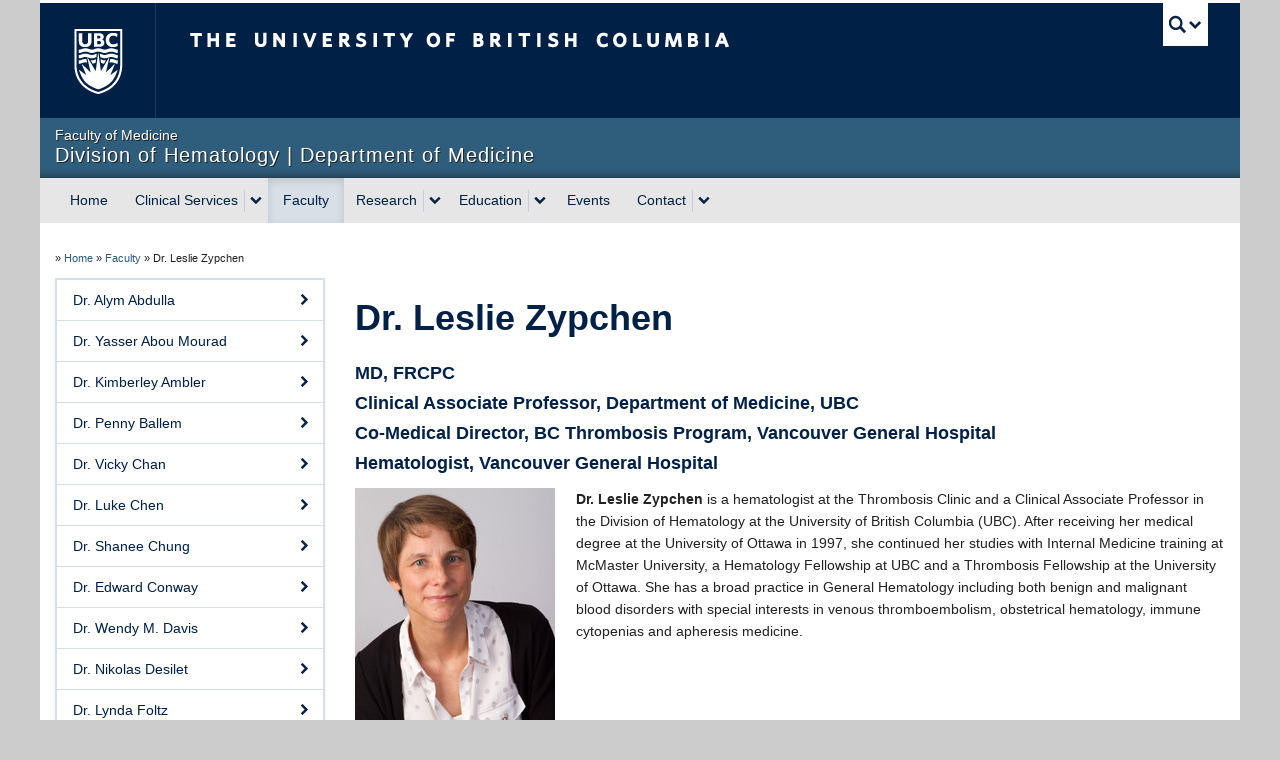

--- FILE ---
content_type: text/html; charset=UTF-8
request_url: https://hematology.med.ubc.ca/faculty/lzypchen/
body_size: 61441
content:
<!DOCTYPE html>
<!--[if IEMobile 7]><html class="iem7 oldie" lang="en-US"><![endif]-->
<!--[if (IE 7)&!(IEMobile)]><html class="ie7 oldie" lang="en-US"><![endif]-->
<!--[if (IE 8)&!(IEMobile)]><html class="ie8 oldie" lang="en-US"><![endif]-->
<!--[if (IE 9)&!(IEMobile)]><html class="ie9" lang="en-US"><![endif]-->
<!--[[if (gt IE 9)|(gt IEMobile 7)]><!--><html lang="en-US"><!--<![endif]-->
<head>
<meta http-equiv="Content-Type" content="text/html; charset=UTF-8" />
<title>Dr. Leslie Zypchen | Division of Hematology</title>

<meta http-equiv="X-UA-Compatible" content="IE=edge,chrome=1" />
<meta name="viewport" content="width=device-width" /> <!-- needed for responsive -->
<link rel="dns-prefetch" href="//cdn.ubc.ca/" />

<!-- Stylesheets -->
<link href="https://cdn.ubc.ca/clf/7.0.4/css/ubc-clf-full.min.css" rel="stylesheet">
	
<link rel="profile" href="https://gmpg.org/xfn/11" />

<link rel="pingback" href="https://hematology.med.ubc.ca/xmlrpc.php" />

<meta name='robots' content='max-image-preview:large' />
<meta name="template" content="UBC Collab 1.0.5" />
<meta name="description" content="MD, FRCPC Clinical Associate Professor, Department of Medicine, UBC Co-Medical Director, BC Thrombosis Program, Vancouver General Hospital Hematologist, Vancouver General Hospital Dr. Leslie Zypchen is a hematologist at the Thrombosis Clinic and a Clinical Associate Professor in the Division of Hematology at the University of British Columbia (UBC). After receiving her medical degree at the [&hellip;]" />
<link rel='dns-prefetch' href='//cdn.ubc.ca' />
<link rel="alternate" title="oEmbed (JSON)" type="application/json+oembed" href="https://hematology.med.ubc.ca/wp-json/oembed/1.0/embed?url=https%3A%2F%2Fhematology.med.ubc.ca%2Ffaculty%2Flzypchen%2F" />
<link rel="alternate" title="oEmbed (XML)" type="text/xml+oembed" href="https://hematology.med.ubc.ca/wp-json/oembed/1.0/embed?url=https%3A%2F%2Fhematology.med.ubc.ca%2Ffaculty%2Flzypchen%2F&#038;format=xml" />
<style id='wp-img-auto-sizes-contain-inline-css' type='text/css'>
img:is([sizes=auto i],[sizes^="auto," i]){contain-intrinsic-size:3000px 1500px}
/*# sourceURL=wp-img-auto-sizes-contain-inline-css */
</style>
<link rel='stylesheet' id='subpages-navigation-base-css' href='https://hematology.med.ubc.ca/wp-content/plugins/subpages-navigation/subpage-navigation-base.css?ver=6.9' type='text/css' media='all' />
<link rel='stylesheet' id='ubc-collab-spotlight-css' href='https://hematology.med.ubc.ca/wp-content/themes/wp-hybrid-clf/inc/frontpage/spotlight/css/flexslider.css?ver=6.9' type='text/css' media='all' />
<style id='wp-emoji-styles-inline-css' type='text/css'>

	img.wp-smiley, img.emoji {
		display: inline !important;
		border: none !important;
		box-shadow: none !important;
		height: 1em !important;
		width: 1em !important;
		margin: 0 0.07em !important;
		vertical-align: -0.1em !important;
		background: none !important;
		padding: 0 !important;
	}
/*# sourceURL=wp-emoji-styles-inline-css */
</style>
<link rel='stylesheet' id='wp-block-library-css' href='https://hematology.med.ubc.ca/wp-includes/css/dist/block-library/style.min.css?ver=6.9' type='text/css' media='all' />
<style id='classic-theme-styles-inline-css' type='text/css'>
/*! This file is auto-generated */
.wp-block-button__link{color:#fff;background-color:#32373c;border-radius:9999px;box-shadow:none;text-decoration:none;padding:calc(.667em + 2px) calc(1.333em + 2px);font-size:1.125em}.wp-block-file__button{background:#32373c;color:#fff;text-decoration:none}
/*# sourceURL=/wp-includes/css/classic-themes.min.css */
</style>
<style id='global-styles-inline-css' type='text/css'>
:root{--wp--preset--aspect-ratio--square: 1;--wp--preset--aspect-ratio--4-3: 4/3;--wp--preset--aspect-ratio--3-4: 3/4;--wp--preset--aspect-ratio--3-2: 3/2;--wp--preset--aspect-ratio--2-3: 2/3;--wp--preset--aspect-ratio--16-9: 16/9;--wp--preset--aspect-ratio--9-16: 9/16;--wp--preset--color--black: #000000;--wp--preset--color--cyan-bluish-gray: #abb8c3;--wp--preset--color--white: #ffffff;--wp--preset--color--pale-pink: #f78da7;--wp--preset--color--vivid-red: #cf2e2e;--wp--preset--color--luminous-vivid-orange: #ff6900;--wp--preset--color--luminous-vivid-amber: #fcb900;--wp--preset--color--light-green-cyan: #7bdcb5;--wp--preset--color--vivid-green-cyan: #00d084;--wp--preset--color--pale-cyan-blue: #8ed1fc;--wp--preset--color--vivid-cyan-blue: #0693e3;--wp--preset--color--vivid-purple: #9b51e0;--wp--preset--color--ubc-white: #ffffff;--wp--preset--color--ubc-black: #222222;--wp--preset--color--ubc-blue: #002145;--wp--preset--color--ubc-secondary-blue: #0055b7;--wp--preset--color--ubc-tertiary-blue: #00a7e1;--wp--preset--color--ubc-quaternary-blue: #40b4e5;--wp--preset--color--ubc-quinary-blue: #6ec4e8;--wp--preset--color--ubc-senary-blue: #97d4e9;--wp--preset--gradient--vivid-cyan-blue-to-vivid-purple: linear-gradient(135deg,rgb(6,147,227) 0%,rgb(155,81,224) 100%);--wp--preset--gradient--light-green-cyan-to-vivid-green-cyan: linear-gradient(135deg,rgb(122,220,180) 0%,rgb(0,208,130) 100%);--wp--preset--gradient--luminous-vivid-amber-to-luminous-vivid-orange: linear-gradient(135deg,rgb(252,185,0) 0%,rgb(255,105,0) 100%);--wp--preset--gradient--luminous-vivid-orange-to-vivid-red: linear-gradient(135deg,rgb(255,105,0) 0%,rgb(207,46,46) 100%);--wp--preset--gradient--very-light-gray-to-cyan-bluish-gray: linear-gradient(135deg,rgb(238,238,238) 0%,rgb(169,184,195) 100%);--wp--preset--gradient--cool-to-warm-spectrum: linear-gradient(135deg,rgb(74,234,220) 0%,rgb(151,120,209) 20%,rgb(207,42,186) 40%,rgb(238,44,130) 60%,rgb(251,105,98) 80%,rgb(254,248,76) 100%);--wp--preset--gradient--blush-light-purple: linear-gradient(135deg,rgb(255,206,236) 0%,rgb(152,150,240) 100%);--wp--preset--gradient--blush-bordeaux: linear-gradient(135deg,rgb(254,205,165) 0%,rgb(254,45,45) 50%,rgb(107,0,62) 100%);--wp--preset--gradient--luminous-dusk: linear-gradient(135deg,rgb(255,203,112) 0%,rgb(199,81,192) 50%,rgb(65,88,208) 100%);--wp--preset--gradient--pale-ocean: linear-gradient(135deg,rgb(255,245,203) 0%,rgb(182,227,212) 50%,rgb(51,167,181) 100%);--wp--preset--gradient--electric-grass: linear-gradient(135deg,rgb(202,248,128) 0%,rgb(113,206,126) 100%);--wp--preset--gradient--midnight: linear-gradient(135deg,rgb(2,3,129) 0%,rgb(40,116,252) 100%);--wp--preset--font-size--small: 13px;--wp--preset--font-size--medium: 20px;--wp--preset--font-size--large: 36px;--wp--preset--font-size--x-large: 42px;--wp--preset--spacing--20: 0.44rem;--wp--preset--spacing--30: 0.67rem;--wp--preset--spacing--40: 1rem;--wp--preset--spacing--50: 1.5rem;--wp--preset--spacing--60: 2.25rem;--wp--preset--spacing--70: 3.38rem;--wp--preset--spacing--80: 5.06rem;--wp--preset--shadow--natural: 6px 6px 9px rgba(0, 0, 0, 0.2);--wp--preset--shadow--deep: 12px 12px 50px rgba(0, 0, 0, 0.4);--wp--preset--shadow--sharp: 6px 6px 0px rgba(0, 0, 0, 0.2);--wp--preset--shadow--outlined: 6px 6px 0px -3px rgb(255, 255, 255), 6px 6px rgb(0, 0, 0);--wp--preset--shadow--crisp: 6px 6px 0px rgb(0, 0, 0);}:where(.is-layout-flex){gap: 0.5em;}:where(.is-layout-grid){gap: 0.5em;}body .is-layout-flex{display: flex;}.is-layout-flex{flex-wrap: wrap;align-items: center;}.is-layout-flex > :is(*, div){margin: 0;}body .is-layout-grid{display: grid;}.is-layout-grid > :is(*, div){margin: 0;}:where(.wp-block-columns.is-layout-flex){gap: 2em;}:where(.wp-block-columns.is-layout-grid){gap: 2em;}:where(.wp-block-post-template.is-layout-flex){gap: 1.25em;}:where(.wp-block-post-template.is-layout-grid){gap: 1.25em;}.has-black-color{color: var(--wp--preset--color--black) !important;}.has-cyan-bluish-gray-color{color: var(--wp--preset--color--cyan-bluish-gray) !important;}.has-white-color{color: var(--wp--preset--color--white) !important;}.has-pale-pink-color{color: var(--wp--preset--color--pale-pink) !important;}.has-vivid-red-color{color: var(--wp--preset--color--vivid-red) !important;}.has-luminous-vivid-orange-color{color: var(--wp--preset--color--luminous-vivid-orange) !important;}.has-luminous-vivid-amber-color{color: var(--wp--preset--color--luminous-vivid-amber) !important;}.has-light-green-cyan-color{color: var(--wp--preset--color--light-green-cyan) !important;}.has-vivid-green-cyan-color{color: var(--wp--preset--color--vivid-green-cyan) !important;}.has-pale-cyan-blue-color{color: var(--wp--preset--color--pale-cyan-blue) !important;}.has-vivid-cyan-blue-color{color: var(--wp--preset--color--vivid-cyan-blue) !important;}.has-vivid-purple-color{color: var(--wp--preset--color--vivid-purple) !important;}.has-black-background-color{background-color: var(--wp--preset--color--black) !important;}.has-cyan-bluish-gray-background-color{background-color: var(--wp--preset--color--cyan-bluish-gray) !important;}.has-white-background-color{background-color: var(--wp--preset--color--white) !important;}.has-pale-pink-background-color{background-color: var(--wp--preset--color--pale-pink) !important;}.has-vivid-red-background-color{background-color: var(--wp--preset--color--vivid-red) !important;}.has-luminous-vivid-orange-background-color{background-color: var(--wp--preset--color--luminous-vivid-orange) !important;}.has-luminous-vivid-amber-background-color{background-color: var(--wp--preset--color--luminous-vivid-amber) !important;}.has-light-green-cyan-background-color{background-color: var(--wp--preset--color--light-green-cyan) !important;}.has-vivid-green-cyan-background-color{background-color: var(--wp--preset--color--vivid-green-cyan) !important;}.has-pale-cyan-blue-background-color{background-color: var(--wp--preset--color--pale-cyan-blue) !important;}.has-vivid-cyan-blue-background-color{background-color: var(--wp--preset--color--vivid-cyan-blue) !important;}.has-vivid-purple-background-color{background-color: var(--wp--preset--color--vivid-purple) !important;}.has-black-border-color{border-color: var(--wp--preset--color--black) !important;}.has-cyan-bluish-gray-border-color{border-color: var(--wp--preset--color--cyan-bluish-gray) !important;}.has-white-border-color{border-color: var(--wp--preset--color--white) !important;}.has-pale-pink-border-color{border-color: var(--wp--preset--color--pale-pink) !important;}.has-vivid-red-border-color{border-color: var(--wp--preset--color--vivid-red) !important;}.has-luminous-vivid-orange-border-color{border-color: var(--wp--preset--color--luminous-vivid-orange) !important;}.has-luminous-vivid-amber-border-color{border-color: var(--wp--preset--color--luminous-vivid-amber) !important;}.has-light-green-cyan-border-color{border-color: var(--wp--preset--color--light-green-cyan) !important;}.has-vivid-green-cyan-border-color{border-color: var(--wp--preset--color--vivid-green-cyan) !important;}.has-pale-cyan-blue-border-color{border-color: var(--wp--preset--color--pale-cyan-blue) !important;}.has-vivid-cyan-blue-border-color{border-color: var(--wp--preset--color--vivid-cyan-blue) !important;}.has-vivid-purple-border-color{border-color: var(--wp--preset--color--vivid-purple) !important;}.has-vivid-cyan-blue-to-vivid-purple-gradient-background{background: var(--wp--preset--gradient--vivid-cyan-blue-to-vivid-purple) !important;}.has-light-green-cyan-to-vivid-green-cyan-gradient-background{background: var(--wp--preset--gradient--light-green-cyan-to-vivid-green-cyan) !important;}.has-luminous-vivid-amber-to-luminous-vivid-orange-gradient-background{background: var(--wp--preset--gradient--luminous-vivid-amber-to-luminous-vivid-orange) !important;}.has-luminous-vivid-orange-to-vivid-red-gradient-background{background: var(--wp--preset--gradient--luminous-vivid-orange-to-vivid-red) !important;}.has-very-light-gray-to-cyan-bluish-gray-gradient-background{background: var(--wp--preset--gradient--very-light-gray-to-cyan-bluish-gray) !important;}.has-cool-to-warm-spectrum-gradient-background{background: var(--wp--preset--gradient--cool-to-warm-spectrum) !important;}.has-blush-light-purple-gradient-background{background: var(--wp--preset--gradient--blush-light-purple) !important;}.has-blush-bordeaux-gradient-background{background: var(--wp--preset--gradient--blush-bordeaux) !important;}.has-luminous-dusk-gradient-background{background: var(--wp--preset--gradient--luminous-dusk) !important;}.has-pale-ocean-gradient-background{background: var(--wp--preset--gradient--pale-ocean) !important;}.has-electric-grass-gradient-background{background: var(--wp--preset--gradient--electric-grass) !important;}.has-midnight-gradient-background{background: var(--wp--preset--gradient--midnight) !important;}.has-small-font-size{font-size: var(--wp--preset--font-size--small) !important;}.has-medium-font-size{font-size: var(--wp--preset--font-size--medium) !important;}.has-large-font-size{font-size: var(--wp--preset--font-size--large) !important;}.has-x-large-font-size{font-size: var(--wp--preset--font-size--x-large) !important;}
:where(.wp-block-post-template.is-layout-flex){gap: 1.25em;}:where(.wp-block-post-template.is-layout-grid){gap: 1.25em;}
:where(.wp-block-term-template.is-layout-flex){gap: 1.25em;}:where(.wp-block-term-template.is-layout-grid){gap: 1.25em;}
:where(.wp-block-columns.is-layout-flex){gap: 2em;}:where(.wp-block-columns.is-layout-grid){gap: 2em;}
:root :where(.wp-block-pullquote){font-size: 1.5em;line-height: 1.6;}
/*# sourceURL=global-styles-inline-css */
</style>
<link rel='stylesheet' id='tab-shortcode-css' href='https://hematology.med.ubc.ca/wp-content/plugins/tabs-shortcode/tab.min.css?ver=6.9' type='text/css' media='all' />
<link rel='stylesheet' id='style-css' href='https://hematology.med.ubc.ca/wp-content/themes/wp-hybrid-clf/style.css?ver=202208101238' type='text/css' media='all' />
<link rel='stylesheet' id='fancybox-css' href='https://hematology.med.ubc.ca/wp-content/plugins/easy-fancybox/fancybox/1.5.4/jquery.fancybox.min.css?ver=6.9' type='text/css' media='screen' />
<style id='fancybox-inline-css' type='text/css'>
#fancybox-title,#fancybox-title-float-main{color:#fff}
/*# sourceURL=fancybox-inline-css */
</style>
<script type="text/javascript" src="https://hematology.med.ubc.ca/wp-content/plugins/enable-jquery-migrate-helper/js/jquery/jquery-1.12.4-wp.js?ver=1.12.4-wp" id="jquery-core-js"></script>
<script type="text/javascript" src="https://hematology.med.ubc.ca/wp-content/plugins/enable-jquery-migrate-helper/js/jquery-migrate/jquery-migrate-1.4.1-wp.js?ver=1.4.1-wp" id="jquery-migrate-js"></script>
<script type="text/javascript" src="https://hematology.med.ubc.ca/wp-content/themes/wp-hybrid-clf/inc/navigation/js/navigation-base.js?ver=6.9" id="clf-navigation-base-js"></script>
<script type="text/javascript" id="ubc-ga-shim-js-extra">
/* <![CDATA[ */
var js_errors = {"wpajaxurl":"https://hematology.med.ubc.ca/wp-admin/admin-ajax.php","nonce":"c6ed218076"};
//# sourceURL=ubc-ga-shim-js-extra
/* ]]> */
</script>
<script type="text/javascript" src="https://hematology.med.ubc.ca/wp-content/mu-plugins/ubc-google-analytics/js/ubc-google-analytics-shim.js" id="ubc-ga-shim-js"></script>
<link rel="https://api.w.org/" href="https://hematology.med.ubc.ca/wp-json/" /><link rel="alternate" title="JSON" type="application/json" href="https://hematology.med.ubc.ca/wp-json/wp/v2/pages/247" /><link rel="canonical" href="https://hematology.med.ubc.ca/faculty/lzypchen/" />
<link rel='shortlink' href='https://hematology.med.ubc.ca/?p=247' />
<script src='//sites.olt.ubc.ca/?dm=b6eb8c9d941339a1ea180d53b7bb73ed&amp;action=load&amp;blogid=1365&amp;siteid=1&amp;t=771674296&amp;back=https%3A%2F%2Fhematology.med.ubc.ca%2Ffaculty%2Flzypchen%2F' type='text/javascript'></script>	<script>
	if ( document.location.protocol != "https:" ) {
		document.location = document.URL.replace(/^http:/i, "https:");
	}
	</script>
	
        <script type="text/javascript">
            var jQueryMigrateHelperHasSentDowngrade = false;

			window.onerror = function( msg, url, line, col, error ) {
				// Break out early, do not processing if a downgrade reqeust was already sent.
				if ( jQueryMigrateHelperHasSentDowngrade ) {
					return true;
                }

				var xhr = new XMLHttpRequest();
				var nonce = 'ecd8e65c64';
				var jQueryFunctions = [
					'andSelf',
					'browser',
					'live',
					'boxModel',
					'support.boxModel',
					'size',
					'swap',
					'clean',
					'sub',
                ];
				var match_pattern = /\)\.(.+?) is not a function/;
                var erroredFunction = msg.match( match_pattern );

                // If there was no matching functions, do not try to downgrade.
                if ( null === erroredFunction || typeof erroredFunction !== 'object' || typeof erroredFunction[1] === "undefined" || -1 === jQueryFunctions.indexOf( erroredFunction[1] ) ) {
                    return true;
                }

                // Set that we've now attempted a downgrade request.
                jQueryMigrateHelperHasSentDowngrade = true;

				xhr.open( 'POST', 'https://hematology.med.ubc.ca/wp-admin/admin-ajax.php' );
				xhr.setRequestHeader( 'Content-Type', 'application/x-www-form-urlencoded' );
				xhr.onload = function () {
					var response,
                        reload = false;

					if ( 200 === xhr.status ) {
                        try {
                        	response = JSON.parse( xhr.response );

                        	reload = response.data.reload;
                        } catch ( e ) {
                        	reload = false;
                        }
                    }

					// Automatically reload the page if a deprecation caused an automatic downgrade, ensure visitors get the best possible experience.
					if ( reload ) {
						location.reload();
                    }
				};

				xhr.send( encodeURI( 'action=jquery-migrate-downgrade-version&_wpnonce=' + nonce ) );

				// Suppress error alerts in older browsers
				return true;
			}
        </script>

		<style id="simpler-css-style" type="text/css">
</style><!-- end of custom css -->

<!--[if lte IE 7]>
<link href="https://cdn.ubc.ca/clf/7.0.4/css/font-awesome-ie7.css" rel="stylesheet">
<![endif]-->
<!-- Le HTML5 shim, for IE6-8 support of HTML5 elements -->
<!--[if lt IE 9]>
<script src="//cdn.ubc.ca/clf/html5shiv.min.js"></script>
<![endif]-->

<!-- Le fav and touch icons -->
<link rel="shortcut icon" href="https://cdn.ubc.ca/clf/7.0.4/img/favicon.ico">
<link rel="apple-touch-icon-precomposed" sizes="144x144" href="https://cdn.ubc.ca/clf/7.0.4/img/apple-touch-icon-144-precomposed.png">
<link rel="apple-touch-icon-precomposed" sizes="114x114" href="https://cdn.ubc.ca/clf/7.0.4/img/apple-touch-icon-114-precomposed.png">
<link rel="apple-touch-icon-precomposed" sizes="72x72" href="https://cdn.ubc.ca/clf/7.0.4/img/apple-touch-icon-72-precomposed.png">
<link rel="apple-touch-icon-precomposed" href="https://cdn.ubc.ca/clf/7.0.4/img/apple-touch-icon-57-precomposed.png">
<style type="text/css" media="screen">#ubc7-unit { background: #2f5d7c; }</style>
<!-- CSS FROM META BOX --><style type="text/css">/*-----------------------------------------------------------------------------------------------------------




WARNING STYLES HERE WILL BE OVERWRITTEN FOR FACULTY BRANDING AND COMPLIANCE




-------------------------------------------------------------------------------------------------------------*/

/* FoM IE fixes/workarounds
--------------------------------------*/

.basic-sliding .flex-direction-nav a {
    -ms-filter:"progid:DXImageTransform.Microsoft.Alpha(opacity=0)";
    filter: alpha(opacity=0);
}

.oldie #ubc7-unit-menu .nav > li > a {
    padding: 10px 9px;
}

.ie7 .breadcrumb {
    width: 100%;
    zoom: 1;
    padding-left: 0;
}

/* Gravity Form date fields overflow in mobile without this (set to 233px each) 
--------------------------------------*/
.gfield > .ginput_container_date .gfield_date_dropdown_year {
    width: 33%;
    margin-right: 1px;
}
.gfield > .ginput_container_date .ginput_container_date {
    width: 32%;
}
.gfield > .ginput_container_date .ginput_container_date select {
    width: 100%;
}

/* Gravity Form input height adjustment
--------------------------------------*/
select, textarea, input[type="text"], input[type="password"], input[type="datetime"], input[type="datetime-local"], input[type="date"], input[type="month"], input[type="time"], input[type="week"], input[type="number"], input[type="email"], input[type="url"], input[type="search"], input[type="tel"], input[type="color"], .uneditable-input,.gform_wrapper .ginput_complex input:not([type="radio"]):not([type="checkbox"]):not([type="submit"]):not([type="image"]):not([type="file"]) {
	height: auto;
	min-height: 32px;
}

/* Default calendar view 
--------------------------------------*/

#bedeworkfeed {
    clear: both;
    padding-top: 20px;
}

#bedeworkfeed .bwmaintitle {
    float:right;
}

#bedeworkfeed .bwsubtitle {
    font-size: 24px;
    font-weight: bold;
    line-height: 30px;
    margin-bottom: 10px;
    color: rgb(0, 33, 69);
}

.feed-view-calendar {
    float: left;
    clear: both;
}

.feed-view-calendar table,
.bwmonthtable {
    width:100%;
    margin-top: -30px;
    background: #fff;
    border: 0;
}
 
.feed-view-calendar tr:first-child,
.bwmonthtable tr:first-child {
    display: none;
}
  
.feed-view-calendar td,
.bwmonthtable td {
    float: left;
    text-align: left;
    width:100%;
    border:0;
}
  
.feed-view-calendar td .feed-date,
.bwmonthtable td .bwmonthcelldate {
    font-weight: bold;
    width: 100%;
    display: block;
    border-bottom: 1px solid #d1d9de;
    /*margin-top: 20px;*/
    font-size: 20px;
}
  
.feed-view-calendar td .feed-date:empty,
.bwmonthtable td .bwmonthcelldate:empty {
    display: none;
}

.feed-view-calendar td .feed-links a,
.bwmonthtable td .bwitemlink {
    padding-bottom: 16px;
    float: left;
    display: block;
    width: 100%;
}

@media all and (min-width: 768px) {
.feed-view-calendar table,
.bwmonthtable {
    background-color: #f8f8f8;
    margin-top: 12px;
    margin-bottom: 20px;
    width:100%; 
    border: 2px solid #d1d9de;
    border-collapse: separate;
}

.feed-view-calendar table h1,
.feed-view-calendar table h2, 
.feed-view-calendar table h3, 
.feed-view-calendar table h4 {
    margin: 0px; 
}

.feed-view-calendar table p,
.bwmonthtable p {
    margin: 0;
}

.feed-view-calendar td,
.feed-view-calendar th,
.bwmonthtable td,
.bwmonthtable th {
    vertical-align: top;
    background: none repeat scroll 0 0 #FFFFFF;
    position: relative;
}

.feed-view-calendar td,
.bwmonthtable td {
    float: none;
    text-align: center;
    width: 14%;
    border-left: 2px solid #efefef;
    border-top: 1px solid #efefef;
    border-bottom: 1px solid #efefef;
    padding: 10px 7px;
}

.feed-view-calendar td:first-child,
.bwmonthtable td:first-child {
    border-left: none;
}

.feed-view-calendar td .feed-date,
.bwmonthtable td .bwmonthcelldate {
    border-bottom: 0;
}

.feed-view-calendar td a,
.bwmonthtable td a {
    font-size: 11px;
    display: block;
    padding:5px;
    margin:0  -5px 1px -4px;
    background: #EEE;
    text-decoration: none;
    width:100%;
}
.feed-view-calendar td a:hover,
.bwmonthtable td a:hover {
    background: #264872;
    color:#FFF;
}

.feed-view-calendar tfoot {
    font-style:italic;
}

.feed-view-calendar th,
.bwmonthtable th {
    padding: 5px 5px 5px 10px;
    border-left: 2px solid #d1d9de; 
    border-bottom: 1px solid #d1d9de;
    font-weight:bold; 
    letter-spacing: 2px;
    text-transform: uppercase;
    text-align: left;
    background-color: #EEE;
}

.feed-view-calendar th:first-child,
.bwmonthtable th:first-child {
    border-left: none;
}

.feed-view-calendar tr:first-child,
.bwmonthtable tr:first-child{
    display: table-row;
}

.feed-view-calendar .even td {
    background:#EEE;
}

.feed-view-calendar tr:first-child,
.bwmonthtable tr:first-child {
    background-color: #e5e5e5;
}

#borderless table,
#borderless td {
    border: 0;
    background-color: #FFFFFF;
}

}

/* Main & Sidebar navigation styles 
-------------------------------------------*/
.sidenav .single a.opened {
    background-color: rgb(215, 224, 231);
}

.sidenav .single a.opened:hover {
    background-color: rgb(0, 33, 69);
    font-weight: 700;
}

.sidenav .accordion-group .accordion-heading a.opened {
    font-weight:700;
    background-color: rgb(215, 224, 231);
}

.sidenav .accordion-group .accordion-heading:hover a,
.sidenav .accordion-group .accordion-heading.opened:hover a{
    background-color: rgb(0, 33, 69);
}

.sidenav .accordion-group .accordion-inner a.opened {
    font-weight: 700;
    background-color: rgb(215, 224, 231);
}

.sidenav .accordion-group .accordion-inner a.opened:hover {
    background-color: rgb(0, 33, 69);
}

#ubc7-unit-menu .nav > li.current-page-ancestor > a
{
    background: none repeat scroll 0 0 rgb(215, 224, 231);
    box-shadow: 0 3px 8px rgba(0, 0, 0, 0.125) inset;
}

#ubc7-unit-menu .nav > li.current-page-ancestor
{
    background: none repeat scroll 0 0 rgb(215, 224, 231);
    box-shadow: 0 3px 8px rgba(0, 0, 0, 0.125) inset;
}

#ubc7-unit-menu .nav > li.current-page-ancestor a.btn {
    background:transparent;
}

#ubc7-unit-menu .nav > li.current-page-ancestor .droptown-toggle {
    background-color: transparent;
}

.home .flexslider {
  margin-bottom: 20px;
}
#ubc7-unit-social-icons i:before{
    cursor: pointer;
}

/* Loop shortcode pagination to highlight current page
--------------------------------------*/
.page-numbers .current {
  background: #002145;
  color: #ffffff;
}

/* Print-only CSS */
@media print {
  .accordion .collapse {
    height: auto !important;
  }
}

/* change default input height to match container font size,  input fields are weirdly tall */
select, textarea, input[type="text"], input[type="password"], input[type="datetime"], input[type="datetime-local"], input[type="date"], input[type="month"], input[type="time"], input[type="week"], input[type="number"], input[type="email"], input[type="url"], input[type="search"], input[type="tel"], input[type="color"], .uneditable-input, .gform_wrapper .ginput_complex input:not([type="radio"]):not([type="checkbox"]):not([type="submit"]):not([type="image"]):not([type="file"]) {
    min-height: 2em;
}</style><style type="text/css">
/* <![CDATA[ */
img.latex { vertical-align: middle; border: none; }
/* ]]> */
</style>

</head>

<body class="wp-singular page-template-default page page-id-247 page-child parent-pageid-885 wp-theme-wp-hybrid-clf l2-column-sm l2-column page-parent-faculty page-lzypchen page-247 chrome primary-active secondary-inactive subsidiary-inactive">


<div id="body-container" class="container">

		
			<!-- UBC Global Utility Menu -->
        <div class="collapse expand" id="ubc7-global-menu">
            <div id="ubc7-search" class="expand">
            	                <div id="ubc7-search-box">
                    <form class="form-search" method="get" action="//www.ubc.ca/search/refine/" role="search">
                        <input aria-label="Search Division of Hematology | Department of Medicine" type="text" name="q" placeholder="Search Division of Hematology | Department of Medicine" class="input-xlarge search-query">
                        <input type="hidden" name="label" value="Division of Hematology | Department of Medicine" />
                        <input type="hidden" name="site" value="*.med.ubc.ca" />
                        <button type="submit" class="btn">Search</button>
                    </form>
                </div>
                            </div>
                        <div id="ubc7-global-header" class="expand">
                <!-- Global Utility Header from CDN -->
            </div>
                    </div>
        <!-- End of UBC Global Utility Menu -->
			<!-- UBC Header -->
        <header id="ubc7-header" class="row-fluid expand" role="banner">
        	            <div class="span1">
                <div id="ubc7-logo">
                    <a href="https://www.ubc.ca" title="The University of British Columbia (UBC)">The University of British Columbia</a>
                </div>
            </div>
            <div class="span2">
                <div id="ubc7-apom">
                    <a href="https://cdn.ubc.ca/clf/ref/aplaceofmind" title="UBC a place of mind">UBC - A Place of Mind</a>
                </div>
            </div>
            <div class="span9" id="ubc7-wordmark-block">
                <div id="ubc7-wordmark">
                    <a href="https://www.ubc.ca/" title="The University of British Columbia (UBC)">The University of British Columbia</a>
                                    </div>
                <div id="ubc7-global-utility">
                    <button type="button" data-toggle="collapse" data-target="#ubc7-global-menu"><span>UBC Search</span></button>
                    <noscript><a id="ubc7-global-utility-no-script" href="https://www.ubc.ca/" title="UBC Search">UBC Search</a></noscript>
                </div>
            </div>
                    </header>
        <!-- End of UBC Header -->

		 	<!-- UBC Unit Identifier -->
        <div id="ubc7-unit" class="row-fluid expand">
        	            <div class="span12">
                <!-- Mobile Menu Icon -->
                <div class="navbar">
                    <a class="btn btn-navbar" data-toggle="collapse" data-target="#ubc7-unit-navigation">
                        <span class="icon-bar"></span>
                        <span class="icon-bar"></span>
                        <span class="icon-bar"></span>
                    </a>
                </div>
                <!-- Unit Name -->
                <div id="ubc7-unit-name" >
                    <a href="/" title="Division of Hematology | Department of Medicine"><span id="ubc7-unit-faculty">Faculty of Medicine</span><span id="ubc7-unit-identifier">Division of Hematology | Department of Medicine</span></a>
                </div>
            </div>
                    </div>
        <!-- End of UBC Unit Identifier -->
			<!-- UBC Unit Navigation -->
        <div id="ubc7-unit-menu" class="navbar expand" role="navigation">
            <div class="navbar-inner expand">
                <div class="container">
                 <div id="ubc7-unit-navigation" class="nav-collapse collapse"><ul id="menu-top-nav" class="nav"><li id="menu-item-135" class="menu-item menu-item-type-post_type menu-item-object-page menu-item-home menu-item-135"><a href="https://hematology.med.ubc.ca/">Home</a></li>
<li id="menu-item-227" class="menu-item menu-item-type-post_type menu-item-object-page menu-item-has-children dropdown menu-item-227"><div class="btn-group"><a class="btn" href="https://hematology.med.ubc.ca/clinical-services/">Clinical Services</a><button class="btn droptown-toggle" aria-haspopup="true" aria-expanded="false" aria-label="expand Clinical Services menu" data-toggle="dropdown"><span aria-hidden="true" class="ubc7-arrow blue down-arrow"></span></button>
<ul class="dropdown-menu">
	<li id="menu-item-1281" class="menu-item menu-item-type-post_type menu-item-object-page menu-item-1281"><a href="https://hematology.med.ubc.ca/clinical-services/general-hematology/">General Hematology</a></li>
	<li id="menu-item-282" class="menu-item menu-item-type-post_type menu-item-object-page menu-item-282"><a href="https://hematology.med.ubc.ca/clinical-services/lbmt/">Leukemia/Bone Marrow Transplant Program</a></li>
	<li id="menu-item-1183" class="menu-item menu-item-type-post_type menu-item-object-page menu-item-1183"><a href="https://hematology.med.ubc.ca/clinical-services/clinical-hematology-sph/">Providence Health Care Hematology</a></li>
	<li id="menu-item-297" class="menu-item menu-item-type-post_type menu-item-object-page menu-item-297"><a href="https://hematology.med.ubc.ca/clinical-services/referrals/">Referrals</a></li>
</ul></div>
</li>
<li id="menu-item-999" class="menu-item menu-item-type-post_type menu-item-object-page current-page-ancestor menu-item-999"><a href="https://hematology.med.ubc.ca/faculty/">Faculty</a></li>
<li id="menu-item-733" class="menu-item menu-item-type-post_type menu-item-object-page menu-item-has-children dropdown menu-item-733"><div class="btn-group"><a class="btn" href="https://hematology.med.ubc.ca/research/">Research</a><button class="btn droptown-toggle" aria-haspopup="true" aria-expanded="false" aria-label="expand Research menu" data-toggle="dropdown"><span aria-hidden="true" class="ubc7-arrow blue down-arrow"></span></button>
<ul class="dropdown-menu">
	<li id="menu-item-731" class="menu-item menu-item-type-post_type menu-item-object-page menu-item-731"><a href="https://hematology.med.ubc.ca/?page_id=655">Publications</a></li>
	<li id="menu-item-1872" class="menu-item menu-item-type-post_type menu-item-object-page menu-item-1872"><a href="https://hematology.med.ubc.ca/research/hematology-cell-bank-of-bc/">Hematology Cell Bank of BC</a></li>
</ul></div>
</li>
<li id="menu-item-225" class="menu-item menu-item-type-post_type menu-item-object-page menu-item-has-children dropdown menu-item-225"><div class="btn-group"><a class="btn" href="https://hematology.med.ubc.ca/education-training/">Education</a><button class="btn droptown-toggle" aria-haspopup="true" aria-expanded="false" aria-label="expand Education menu" data-toggle="dropdown"><span aria-hidden="true" class="ubc7-arrow blue down-arrow"></span></button>
<ul class="dropdown-menu">
	<li id="menu-item-443" class="menu-item menu-item-type-post_type menu-item-object-page menu-item-443"><a href="https://hematology.med.ubc.ca/education-training/general-hematology-3/">General Hematology Training Program</a></li>
	<li id="menu-item-596" class="menu-item menu-item-type-post_type menu-item-object-page menu-item-596"><a href="https://hematology.med.ubc.ca/education-training/lbmt-fellows/">Leukemia/BMT Training Program</a></li>
</ul></div>
</li>
<li id="menu-item-1000" class="menu-item menu-item-type-post_type menu-item-object-page menu-item-1000"><a href="https://hematology.med.ubc.ca/events/">Events</a></li>
<li id="menu-item-296" class="menu-item menu-item-type-post_type menu-item-object-page menu-item-has-children dropdown menu-item-296"><div class="btn-group"><a class="btn" href="https://hematology.med.ubc.ca/contact/">Contact</a><button class="btn droptown-toggle" aria-haspopup="true" aria-expanded="false" aria-label="expand Contact menu" data-toggle="dropdown"><span aria-hidden="true" class="ubc7-arrow blue down-arrow"></span></button>
<ul class="dropdown-menu">
	<li id="menu-item-1215" class="menu-item menu-item-type-post_type menu-item-object-page menu-item-1215"><a href="https://hematology.med.ubc.ca/contact/location/">Locations</a></li>
	<li id="menu-item-1216" class="menu-item menu-item-type-post_type menu-item-object-page menu-item-1216"><a href="https://hematology.med.ubc.ca/contact/useful-links/">Useful Links</a></li>
</ul></div>
</li>
</ul></div>
                </div>
            </div><!-- /navbar-inner -->
        </div><!-- /navbar -->
        <!-- End of UBC Unit Navigation -->
		<!-- Google tag (gtag.js) -->
<script async src="https://www.googletagmanager.com/gtag/js?id=G-661615T9R4&l=dataLayerFOM"></script>
<script>
  window.dataLayerFOM = window.dataLayerFOM || [];
  function gtag(){dataLayerFOM.push(arguments);}
  gtag('js', new Date());

  gtag('config', 'G-661615T9R4');
</script>    
		
		
	<div id="container" class="expand" >
	
		<div class="breadcrumb expand" itemprop="breadcrumb"><span class="trail-before">»</span> <span class="trail-begin"><a href="https://hematology.med.ubc.ca" title="Division of Hematology" rel="home" class="trail-begin">Home</a></span> <span class="divider">»</span> <a href="https://hematology.med.ubc.ca/faculty/" title="Faculty">Faculty</a> <span class="divider">»</span> <span class="trail-end">Dr. Leslie Zypchen</span></div><div class="expand row-fluid" role="main">
	<div id="primary-secondary" class="sidebar aside  span3">
		<div id="primary">

			
			<div id="olt-subpages-navigation-widget-3" class="widget widget_subpages_navigation widget-widget_subpages_navigation"><div class="widget-wrap widget-inside">
		            <div class="accordion sidenav simple subpages-navi subpages-navi-widget subpages-navi-collapsible subpages-navi-auto-expand" id="parent-olt-subpages-navigation-widget-30">
		                  <div class='single'>
  <a href='https://hematology.med.ubc.ca/faculty/dr-alym-abdulla/'><div class='ubc7-arrow right-arrow'></div> Dr. Alym Abdulla</a>
  </div>
<!-- Close of single/Head -->  <div class='single'>
  <a href='https://hematology.med.ubc.ca/faculty/yaboumourad/'><div class='ubc7-arrow right-arrow'></div> Dr. Yasser Abou Mourad</a>
  </div>
<!-- Close of single/Head -->  <div class='single'>
  <a href='https://hematology.med.ubc.ca/faculty/kambler/'><div class='ubc7-arrow right-arrow'></div> Dr. Kimberley Ambler</a>
  </div>
<!-- Close of single/Head -->  <div class='single'>
  <a href='https://hematology.med.ubc.ca/faculty/dr-penny-ballem/'><div class='ubc7-arrow right-arrow'></div> Dr. Penny Ballem</a>
  </div>
<!-- Close of single/Head -->  <div class='single'>
  <a href='https://hematology.med.ubc.ca/faculty/dr-vicky-chan/'><div class='ubc7-arrow right-arrow'></div> Dr. Vicky Chan</a>
  </div>
<!-- Close of single/Head -->  <div class='single'>
  <a href='https://hematology.med.ubc.ca/faculty/lchen/'><div class='ubc7-arrow right-arrow'></div> Dr. Luke Chen</a>
  </div>
<!-- Close of single/Head -->  <div class='single'>
  <a href='https://hematology.med.ubc.ca/faculty/dr-shanee-chung/'><div class='ubc7-arrow right-arrow'></div> Dr. Shanee Chung</a>
  </div>
<!-- Close of single/Head -->  <div class='single'>
  <a href='https://hematology.med.ubc.ca/faculty/dr-edward-conway/'><div class='ubc7-arrow right-arrow'></div> Dr. Edward Conway</a>
  </div>
<!-- Close of single/Head -->  <div class='single'>
  <a href='https://hematology.med.ubc.ca/faculty/dr-wendy-m-davis/'><div class='ubc7-arrow right-arrow'></div> Dr. Wendy M. Davis</a>
  </div>
<!-- Close of single/Head -->  <div class='single'>
  <a href='https://hematology.med.ubc.ca/faculty/dr-nikolas-desilet/'><div class='ubc7-arrow right-arrow'></div> Dr. Nikolas Desilet</a>
  </div>
<!-- Close of single/Head -->  <div class='single'>
  <a href='https://hematology.med.ubc.ca/faculty/lfoltz/'><div class='ubc7-arrow right-arrow'></div> Dr. Lynda Foltz</a>
  </div>
<!-- Close of single/Head -->  <div class='single'>
  <a href='https://hematology.med.ubc.ca/faculty/dforrest/'><div class='ubc7-arrow right-arrow'></div> Dr. Donna Forrest</a>
  </div>
<!-- Close of single/Head -->  <div class='single'>
  <a href='https://hematology.med.ubc.ca/faculty/dr-cameron-griffiths/'><div class='ubc7-arrow right-arrow'></div> Dr. Cameron Griffiths</a>
  </div>
<!-- Close of single/Head -->  <div class='single'>
  <a href='https://hematology.med.ubc.ca/faculty/dr-anna-hayden/'><div class='ubc7-arrow right-arrow'></div> Dr. Anna Hayden</a>
  </div>
<!-- Close of single/Head -->  <div class='single'>
  <a href='https://hematology.med.ubc.ca/faculty/dr-ryan-henrie/'><div class='ubc7-arrow right-arrow'></div> Dr. Ryan Henrie</a>
  </div>
<!-- Close of single/Head -->  <div class='single'>
  <a href='https://hematology.med.ubc.ca/faculty/dr-mitchell-hodgins/'><div class='ubc7-arrow right-arrow'></div> Dr. Mitchell Hodgins</a>
  </div>
<!-- Close of single/Head -->  <div class='single'>
  <a href='https://hematology.med.ubc.ca/faculty/sjackson/'><div class='ubc7-arrow right-arrow'></div> Dr. Shannon Jackson</a>
  </div>
<!-- Close of single/Head -->  <div class='single'>
  <a href='https://hematology.med.ubc.ca/faculty/dr-amrit-kahlon/'><div class='ubc7-arrow right-arrow'></div> Dr. Amrit Kahlon</a>
  </div>
<!-- Close of single/Head -->  <div class='single'>
  <a href='https://hematology.med.ubc.ca/faculty/fkuchenbauer/'><div class='ubc7-arrow right-arrow'></div> Dr. Florian Kuchenbauer</a>
  </div>
<!-- Close of single/Head -->  <div class='single'>
  <a href='https://hematology.med.ubc.ca/faculty/dr-deepesh-lad/'><div class='ubc7-arrow right-arrow'></div> Dr. Deepesh Lad</a>
  </div>
<!-- Close of single/Head -->  <div class='single'>
  <a href='https://hematology.med.ubc.ca/faculty/dr-benjamin-lai/'><div class='ubc7-arrow right-arrow'></div> Dr. Benjamin Lai</a>
  </div>
<!-- Close of single/Head -->  <div class='single'>
  <a href='https://hematology.med.ubc.ca/faculty/dr-lauren-lee/'><div class='ubc7-arrow right-arrow'></div> Dr. Lauren Lee</a>
  </div>
<!-- Close of single/Head -->  <div class='single'>
  <a href='https://hematology.med.ubc.ca/faculty/dr-adrienne-lee/'><div class='ubc7-arrow right-arrow'></div> Dr. Adrienne Lee</a>
  </div>
<!-- Close of single/Head -->  <div class='single'>
  <a href='https://hematology.med.ubc.ca/faculty/cleger/'><div class='ubc7-arrow right-arrow'></div> Dr. Chantal Léger</a>
  </div>
<!-- Close of single/Head -->  <div class='single'>
  <a href='https://hematology.med.ubc.ca/faculty/hleitch/'><div class='ubc7-arrow right-arrow'></div> Dr. Heather Leitch</a>
  </div>
<!-- Close of single/Head -->  <div class='single'>
  <a href='https://hematology.med.ubc.ca/faculty/cli/'><div class='ubc7-arrow right-arrow'></div> Dr. Charles Li</a>
  </div>
<!-- Close of single/Head -->  <div class='single'>
  <a href='https://hematology.med.ubc.ca/faculty/dr-kai-luecke/'><div class='ubc7-arrow right-arrow'></div> Dr. Kai Luecke</a>
  </div>
<!-- Close of single/Head -->  <div class='single'>
  <a href='https://hematology.med.ubc.ca/faculty/dr-angelina-marinkovic/'><div class='ubc7-arrow right-arrow'></div> Dr. Angelina Marinkovic</a>
  </div>
<!-- Close of single/Head -->  <div class='single'>
  <a href='https://hematology.med.ubc.ca/faculty/dr-hayley-merkeley/'><div class='ubc7-arrow right-arrow'></div> Dr. Hayley Merkeley</a>
  </div>
<!-- Close of single/Head -->  <div class='single'>
  <a href='https://hematology.med.ubc.ca/faculty/snantel/'><div class='ubc7-arrow right-arrow'></div> Dr. Stephen Nantel</a>
  </div>
<!-- Close of single/Head -->  <div class='single'>
  <a href='https://hematology.med.ubc.ca/faculty/snarayanan/'><div class='ubc7-arrow right-arrow'></div> Dr. Sujaatha Narayanan</a>
  </div>
<!-- Close of single/Head -->  <div class='single'>
  <a href='https://hematology.med.ubc.ca/faculty/tnevill/'><div class='ubc7-arrow right-arrow'></div> Dr. Thomas Nevill</a>
  </div>
<!-- Close of single/Head -->  <div class='single'>
  <a href='https://hematology.med.ubc.ca/faculty/dr-stephen-parkin/'><div class='ubc7-arrow right-arrow'></div> Dr. Stephen Parkin</a>
  </div>
<!-- Close of single/Head -->  <div class='single'>
  <a href='https://hematology.med.ubc.ca/faculty/epeterson/'><div class='ubc7-arrow right-arrow'></div> Dr. Erica Peterson</a>
  </div>
<!-- Close of single/Head -->  <div class='single'>
  <a href='https://hematology.med.ubc.ca/faculty/dr-tanya-petraszko/'><div class='ubc7-arrow right-arrow'></div> Dr. Tanya Petraszko</a>
  </div>
<!-- Close of single/Head -->  <div class='single'>
  <a href='https://hematology.med.ubc.ca/faculty/kramadan/'><div class='ubc7-arrow right-arrow'></div> Dr. Khaled Ramadan</a>
  </div>
<!-- Close of single/Head -->  <div class='single'>
  <a href='https://hematology.med.ubc.ca/faculty/dr-mikhyla-richards/'><div class='ubc7-arrow right-arrow'></div> Dr. Mikhyla Richards</a>
  </div>
<!-- Close of single/Head -->  <div class='single'>
  <a href='https://hematology.med.ubc.ca/faculty/dr-judith-rodrigo/'><div class='ubc7-arrow right-arrow'></div> Dr. Judith Rodrigo</a>
  </div>
<!-- Close of single/Head -->  <div class='single'>
  <a href='https://hematology.med.ubc.ca/faculty/dr-arefeh-rouhi/'><div class='ubc7-arrow right-arrow'></div> Dr. Arefeh Rouhi</a>
  </div>
<!-- Close of single/Head -->  <div class='single'>
  <a href='https://hematology.med.ubc.ca/faculty/dr-claudie-roy/'><div class='ubc7-arrow right-arrow'></div> Dr. Claudie Roy</a>
  </div>
<!-- Close of single/Head -->  <div class='single'>
  <a href='https://hematology.med.ubc.ca/faculty/dsanford/'><div class='ubc7-arrow right-arrow'></div> Dr. David Sanford</a>
  </div>
<!-- Close of single/Head -->  <div class='single'>
  <a href='https://hematology.med.ubc.ca/faculty/rschmidt/'><div class='ubc7-arrow right-arrow'></div> Dr. Robert Schmidt</a>
  </div>
<!-- Close of single/Head -->  <div class='single'>
  <a href='https://hematology.med.ubc.ca/faculty/dr-matthew-seftel/'><div class='ubc7-arrow right-arrow'></div> Dr. Matthew Seftel</a>
  </div>
<!-- Close of single/Head -->  <div class='single'>
  <a href='https://hematology.med.ubc.ca/faculty/dr-ursula-skalska/'><div class='ubc7-arrow right-arrow'></div> Dr. Ursula Skalska</a>
  </div>
<!-- Close of single/Head -->  <div class='single'>
  <a href='https://hematology.med.ubc.ca/faculty/ksong/'><div class='ubc7-arrow right-arrow'></div> Dr. Kevin Song</a>
  </div>
<!-- Close of single/Head -->  <div class='single'>
  <a href='https://hematology.med.ubc.ca/faculty/gsreenivasan/'><div class='ubc7-arrow right-arrow'></div> Dr. Gayatri Sreenivasan</a>
  </div>
<!-- Close of single/Head -->  <div class='single'>
  <a href='https://hematology.med.ubc.ca/faculty/dr-michael-szeto/'><div class='ubc7-arrow right-arrow'></div> Dr. Michael Szeto</a>
  </div>
<!-- Close of single/Head -->  <div class='single'>
  <a href='https://hematology.med.ubc.ca/faculty/ctoze/'><div class='ubc7-arrow right-arrow'></div> Dr. Cynthia Toze</a>
  </div>
<!-- Close of single/Head -->  <div class='single'>
  <a href='https://hematology.med.ubc.ca/faculty/ptsang/'><div class='ubc7-arrow right-arrow'></div> Dr. Peter Tsang</a>
  </div>
<!-- Close of single/Head -->  <div class='single'>
  <a href='https://hematology.med.ubc.ca/faculty/dr-julia-varghese/'><div class='ubc7-arrow right-arrow'></div> Dr. Julia Varghese</a>
  </div>
<!-- Close of single/Head -->  <div class='single'>
  <a href='https://hematology.med.ubc.ca/faculty/jwhite/'><div class='ubc7-arrow right-arrow'></div> Dr. Jennifer White</a>
  </div>
<!-- Close of single/Head -->  <div class='single'>
  <a href='https://hematology.med.ubc.ca/faculty/dr-adrian-yee/'><div class='ubc7-arrow right-arrow'></div> Dr. Adrian Yee</a>
  </div>
<!-- Close of single/Head -->  <div class='single'>
  <a href='https://hematology.med.ubc.ca/faculty/pyenson/'><div class='ubc7-arrow right-arrow'></div> Dr. Paul Yenson</a>
  </div>
<!-- Close of single/Head -->  <div class='single'>
  <a href='https://hematology.med.ubc.ca/faculty/dr-maggie-yuen/'><div class='ubc7-arrow right-arrow'></div> Dr. Maggie Yuen</a>
  </div>
<!-- Close of single/Head -->  <div class='single'>
  <a class=' opened' href='https://hematology.med.ubc.ca/faculty/lzypchen/'><div class='ubc7-arrow right-arrow'></div> Dr. Leslie Zypchen</a>
  </div>
<!-- Close of single/Head -->		            </div>
		            </div></div>
			
		</div><!-- #primary -->

		
	</div><!-- #primary-secondary .aside -->


	<div id="content" class="hfeed content  span9">

		
		
			<div id="post-247" class="hentry page publish post-1 odd author-dianaho">

				<h1 class='page-title entry-title'>Dr. Leslie Zypchen</h1>
				<div class="entry-content">
					<h4>MD, FRCPC<br />
Clinical Associate Professor, Department of Medicine, UBC<br />
Co-Medical Director, BC Thrombosis Program, Vancouver General Hospital<br />
Hematologist, Vancouver General Hospital</h4>
<p><img fetchpriority="high" decoding="async" src="https://med-fom-hematology.sites.olt.ubc.ca/files/2015/11/Zypchen_200x300.jpg" alt="Dr. Leslie Zypchen" width="200" height="300" class="alignleft size-full wp-image-1613" srcset="https://hematology.med.ubc.ca/files/2015/11/Zypchen_200x300.jpg 200w, https://hematology.med.ubc.ca/files/2015/11/Zypchen_200x300-100x150.jpg 100w" sizes="(max-width: 200px) 100vw, 200px" /><strong>Dr. Leslie Zypchen</strong> is a hematologist at the Thrombosis Clinic and a Clinical Associate Professor in the Division of Hematology at the University of British Columbia (UBC). After receiving her medical degree at the University of Ottawa in 1997, she continued her studies with Internal Medicine training at McMaster University, a Hematology Fellowship at UBC and a Thrombosis Fellowship at the University of Ottawa. She has a broad practice in General Hematology including both benign and malignant blood disorders with special interests in venous thromboembolism, obstetrical hematology, immune cytopenias and apheresis medicine.</p>
									</div><!-- .entry-content -->

				
			</div><!-- .hentry -->

			
			
			
		
		
	
	</div><!-- .content .hfeed -->

		</div>
	</div><!-- #container -->
	
	

	<!-- CLF Footer -->
<footer id="ubc7-footer" class="expand" role="contentinfo">
			<div class="row-fluid expand" id="ubc7-unit-footer">
			            <div class="span10" id="ubc7-unit-address">
                <div id="ubc7-address-unit-name">Division of Hematology</div>
                                                <div id="ubc7-address-street">2775 Laurel Street</div>                <div id="ubc7-address-street2"> </div>                <div id="ubc7-address-location">
                    <span id="ubc7-address-city">Vancouver</span>, <span id="ubc7-address-province">BC</span> <span id="ubc7-address-country">Canada</span> <span id="ubc7-address-postal">V5Z 1M9</span>                </div>
                <div id="ubc7-address-phone">Tel 604 875 4863</div>                <div id="ubc7-address-fax">Fax 604 875 4763</div>                                            </div>
                                </div>
			<div class="row-fluid expand ubc7-back-to-top">
			            <div class="span2">
                <a href="#" title="Back to top">Back to top <div class="ubc7-arrow up-arrow grey"></div></a>
            </div>
                    </div>
			<div class="row-fluid expand" id="ubc7-global-footer">
			            <div class="span5" id="ubc7-signature"><a href="https://www.ubc.ca/" title="The University of British Columbia (UBC)">The University of British Columbia</a></div>
            <div class="span7" id="ubc7-footer-menu">
            </div>
                    </div>
        <div class="row-fluid expand" id="ubc7-minimal-footer">
        	            <div class="span12">
                <ul>
                    <li><a href="https://cdn.ubc.ca/clf/ref/emergency" title="Emergency Procedures">Emergency Procedures</a> <span class="divider">|</span></li>
                    <li><a href="https://cdn.ubc.ca/clf/ref/terms" title="Terms of Use">Terms of Use</a> <span class="divider">|</span></li>
                    <li><a href="https://cdn.ubc.ca/clf/ref/copyright" title="UBC Copyright">Copyright</a> <span class="divider">|</span></li>
                    <li><a href="https://cdn.ubc.ca/clf/ref/accessibility" title="Accessibility">Accessibility</a></li>
                </ul>
            </div>
                    </div>
	</footer>
<!-- End of CLF Footer -->
	
	

	
	

</div><!-- #body-container -->

<script type="speculationrules">
{"prefetch":[{"source":"document","where":{"and":[{"href_matches":"/*"},{"not":{"href_matches":["/wp-*.php","/wp-admin/*","/files/*","/wp-content/*","/wp-content/plugins/*","/wp-content/themes/wp-hybrid-clf/*","/*\\?(.+)"]}},{"not":{"selector_matches":"a[rel~=\"nofollow\"]"}},{"not":{"selector_matches":".no-prefetch, .no-prefetch a"}}]},"eagerness":"conservative"}]}
</script>
<script type="text/javascript">	jQuery(function () { jQuery('.section-widget-tabbed .nav-tabs a, widget-inside .nav-tabs a').click(function (e) { e.preventDefault();
	jQuery(this).tab('show'); }) });

</script>			<!-- Google tag (gtag.js) -->
			<script async src="https://www.googletagmanager.com/gtag/js?id=G-XVKQR5E1CT"></script>
			<script>
				window.dataLayer = window.dataLayer || [];
				function gtag(){dataLayer.push(arguments);}
				gtag('js', new Date());

				gtag('config', 'G-XVKQR5E1CT');
			</script>
			<!-- End Google Analytics -->
		
					<!-- Google Analytics -->
			<script>
				(function(i,s,o,g,r,a,m){i['GoogleAnalyticsObject']=r;i[r]=i[r]||function(){
				(i[r].q=i[r].q||[]).push(arguments)},i[r].l=1*new Date();a=s.createElement(o),
				m=s.getElementsByTagName(o)[0];a.async=1;a.src=g;m.parentNode.insertBefore(a,m)
			})(window,document,'script','https://www.google-analytics.com/analytics.js','ga');

			
						//ga tracker2 cms website tracker
				ga( 'create', 'UA-99326050-1', 'auto', 'pageTracker2' );
				ga('pageTracker2.send', 'pageview');
						</script>
			<!-- End Google Analytics -->
		<script type="text/javascript" src="https://cdn.ubc.ca/clf/7.0.4/js/ubc-clf.min.js?ver=1" id="clf-js"></script>
<script type="text/javascript" src="https://hematology.med.ubc.ca/wp-content/plugins/easy-fancybox/vendor/purify.min.js?ver=6.9" id="fancybox-purify-js"></script>
<script type="text/javascript" id="jquery-fancybox-js-extra">
/* <![CDATA[ */
var efb_i18n = {"close":"Close","next":"Next","prev":"Previous","startSlideshow":"Start slideshow","toggleSize":"Toggle size"};
//# sourceURL=jquery-fancybox-js-extra
/* ]]> */
</script>
<script type="text/javascript" src="https://hematology.med.ubc.ca/wp-content/plugins/easy-fancybox/fancybox/1.5.4/jquery.fancybox.min.js?ver=6.9" id="jquery-fancybox-js"></script>
<script type="text/javascript" id="jquery-fancybox-js-after">
/* <![CDATA[ */
var fb_timeout, fb_opts={'autoScale':true,'showCloseButton':true,'margin':20,'pixelRatio':'false','centerOnScroll':true,'enableEscapeButton':true,'overlayShow':true,'hideOnOverlayClick':true,'minViewportWidth':320,'minVpHeight':320,'disableCoreLightbox':'true','enableBlockControls':'true','fancybox_openBlockControls':'true' };
if(typeof easy_fancybox_handler==='undefined'){
var easy_fancybox_handler=function(){
jQuery([".nolightbox","a.wp-block-file__button","a.pin-it-button","a[href*='pinterest.com\/pin\/create']","a[href*='facebook.com\/share']","a[href*='twitter.com\/share']"].join(',')).addClass('nofancybox');
jQuery('a.fancybox-close').on('click',function(e){e.preventDefault();jQuery.fancybox.close()});
/* IMG */
						var unlinkedImageBlocks=jQuery(".wp-block-image > img:not(.nofancybox,figure.nofancybox>img)");
						unlinkedImageBlocks.wrap(function() {
							var href = jQuery( this ).attr( "src" );
							return "<a href='" + href + "'></a>";
						});
var fb_IMG_select=jQuery('a[href*=".jpg" i]:not(.nofancybox,li.nofancybox>a,figure.nofancybox>a),area[href*=".jpg" i]:not(.nofancybox),a[href*=".gif" i]:not(.nofancybox,li.nofancybox>a,figure.nofancybox>a),area[href*=".gif" i]:not(.nofancybox),a[href*=".png" i]:not(.nofancybox,li.nofancybox>a,figure.nofancybox>a),area[href*=".png" i]:not(.nofancybox)');
fb_IMG_select.addClass('fancybox image').attr('rel','gallery');
jQuery('a.fancybox,area.fancybox,.fancybox>a').each(function(){jQuery(this).fancybox(jQuery.extend(true,{},fb_opts,{'transition':'elastic','transitionIn':'elastic','easingIn':'easeOutBack','transitionOut':'elastic','easingOut':'easeInBack','opacity':false,'hideOnContentClick':false,'titleShow':true,'titlePosition':'over','titleFromAlt':true,'showNavArrows':true,'enableKeyboardNav':true,'cyclic':false,'mouseWheel':'true','changeSpeed':250}))});
/* YouTube */
jQuery('a[href*="youtu.be/" i],area[href*="youtu.be/" i],a[href*="youtube.com/" i],area[href*="youtube.com/" i]' ).filter(function(){return this.href.match(/\/(?:youtu\.be|watch\?|embed\/)/);}).not('.nofancybox,li.nofancybox>a').addClass('fancybox-youtube');
jQuery('a.fancybox-youtube,area.fancybox-youtube,.fancybox-youtube>a').each(function(){jQuery(this).fancybox(jQuery.extend(true,{},fb_opts,{'type':'iframe','width':882,'height':495,'padding':0,'keepRatio':1,'aspectRatio':1,'titleShow':false,'titlePosition':'float','titleFromAlt':true,'onStart':function(a,i,o){var splitOn=a[i].href.indexOf("?");var urlParms=(splitOn>-1)?a[i].href.substring(splitOn):"";o.allowfullscreen=(urlParms.indexOf("fs=0")>-1)?false:true;o.href=a[i].href.replace(/https?:\/\/(?:www\.)?youtu(?:\.be\/([^\?]+)\??|be\.com\/watch\?(.*(?=v=))v=([^&]+))(.*)/gi,"https://www.youtube.com/embed/$1$3?$2$4&autoplay=1");}}))});
/* Vimeo */
jQuery('a[href*="vimeo.com/" i],area[href*="vimeo.com/" i]' ).filter(function(){return this.href.match(/\/(?:[0-9]+|video\/)/);}).not('.nofancybox,li.nofancybox>a').addClass('fancybox-vimeo');
jQuery('a.fancybox-vimeo,area.fancybox-vimeo,.fancybox-vimeo>a').each(function(){jQuery(this).fancybox(jQuery.extend(true,{},fb_opts,{'type':'iframe','width':882,'height':495,'padding':0,'keepRatio':1,'aspectRatio':1,'titleShow':false,'titlePosition':'float','titleFromAlt':true,'onStart':function(a,i,o){var splitOn=a[i].href.indexOf("?");var urlParms=(splitOn>-1)?a[i].href.substring(splitOn):"";o.allowfullscreen=(urlParms.indexOf("fullscreen=0")>-1)?false:true;o.href=a[i].href.replace(/https?:\/\/(?:www\.)?vimeo\.com\/([0-9]+)\??(.*)/gi,"https://player.vimeo.com/video/$1?$2&autoplay=1");}}))});
};};
jQuery(easy_fancybox_handler);jQuery(document).on('post-load',easy_fancybox_handler);

//# sourceURL=jquery-fancybox-js-after
/* ]]> */
</script>
<script type="text/javascript" src="https://hematology.med.ubc.ca/wp-content/plugins/easy-fancybox/vendor/jquery.easing.min.js?ver=1.4.1" id="jquery-easing-js"></script>
<script type="text/javascript" src="https://hematology.med.ubc.ca/wp-content/plugins/easy-fancybox/vendor/jquery.mousewheel.min.js?ver=3.1.13" id="jquery-mousewheel-js"></script>
<script type="text/javascript" src="https://hematology.med.ubc.ca/wp-content/plugins/subpages-navigation/subpages-navigation-ubc-collab.js?ver=1" id="subpages-navigation-js"></script>
<script id="wp-emoji-settings" type="application/json">
{"baseUrl":"https://s.w.org/images/core/emoji/17.0.2/72x72/","ext":".png","svgUrl":"https://s.w.org/images/core/emoji/17.0.2/svg/","svgExt":".svg","source":{"concatemoji":"https://hematology.med.ubc.ca/wp-includes/js/wp-emoji-release.min.js?ver=6.9"}}
</script>
<script type="module">
/* <![CDATA[ */
/*! This file is auto-generated */
const a=JSON.parse(document.getElementById("wp-emoji-settings").textContent),o=(window._wpemojiSettings=a,"wpEmojiSettingsSupports"),s=["flag","emoji"];function i(e){try{var t={supportTests:e,timestamp:(new Date).valueOf()};sessionStorage.setItem(o,JSON.stringify(t))}catch(e){}}function c(e,t,n){e.clearRect(0,0,e.canvas.width,e.canvas.height),e.fillText(t,0,0);t=new Uint32Array(e.getImageData(0,0,e.canvas.width,e.canvas.height).data);e.clearRect(0,0,e.canvas.width,e.canvas.height),e.fillText(n,0,0);const a=new Uint32Array(e.getImageData(0,0,e.canvas.width,e.canvas.height).data);return t.every((e,t)=>e===a[t])}function p(e,t){e.clearRect(0,0,e.canvas.width,e.canvas.height),e.fillText(t,0,0);var n=e.getImageData(16,16,1,1);for(let e=0;e<n.data.length;e++)if(0!==n.data[e])return!1;return!0}function u(e,t,n,a){switch(t){case"flag":return n(e,"\ud83c\udff3\ufe0f\u200d\u26a7\ufe0f","\ud83c\udff3\ufe0f\u200b\u26a7\ufe0f")?!1:!n(e,"\ud83c\udde8\ud83c\uddf6","\ud83c\udde8\u200b\ud83c\uddf6")&&!n(e,"\ud83c\udff4\udb40\udc67\udb40\udc62\udb40\udc65\udb40\udc6e\udb40\udc67\udb40\udc7f","\ud83c\udff4\u200b\udb40\udc67\u200b\udb40\udc62\u200b\udb40\udc65\u200b\udb40\udc6e\u200b\udb40\udc67\u200b\udb40\udc7f");case"emoji":return!a(e,"\ud83e\u1fac8")}return!1}function f(e,t,n,a){let r;const o=(r="undefined"!=typeof WorkerGlobalScope&&self instanceof WorkerGlobalScope?new OffscreenCanvas(300,150):document.createElement("canvas")).getContext("2d",{willReadFrequently:!0}),s=(o.textBaseline="top",o.font="600 32px Arial",{});return e.forEach(e=>{s[e]=t(o,e,n,a)}),s}function r(e){var t=document.createElement("script");t.src=e,t.defer=!0,document.head.appendChild(t)}a.supports={everything:!0,everythingExceptFlag:!0},new Promise(t=>{let n=function(){try{var e=JSON.parse(sessionStorage.getItem(o));if("object"==typeof e&&"number"==typeof e.timestamp&&(new Date).valueOf()<e.timestamp+604800&&"object"==typeof e.supportTests)return e.supportTests}catch(e){}return null}();if(!n){if("undefined"!=typeof Worker&&"undefined"!=typeof OffscreenCanvas&&"undefined"!=typeof URL&&URL.createObjectURL&&"undefined"!=typeof Blob)try{var e="postMessage("+f.toString()+"("+[JSON.stringify(s),u.toString(),c.toString(),p.toString()].join(",")+"));",a=new Blob([e],{type:"text/javascript"});const r=new Worker(URL.createObjectURL(a),{name:"wpTestEmojiSupports"});return void(r.onmessage=e=>{i(n=e.data),r.terminate(),t(n)})}catch(e){}i(n=f(s,u,c,p))}t(n)}).then(e=>{for(const n in e)a.supports[n]=e[n],a.supports.everything=a.supports.everything&&a.supports[n],"flag"!==n&&(a.supports.everythingExceptFlag=a.supports.everythingExceptFlag&&a.supports[n]);var t;a.supports.everythingExceptFlag=a.supports.everythingExceptFlag&&!a.supports.flag,a.supports.everything||((t=a.source||{}).concatemoji?r(t.concatemoji):t.wpemoji&&t.twemoji&&(r(t.twemoji),r(t.wpemoji)))});
//# sourceURL=https://hematology.med.ubc.ca/wp-includes/js/wp-emoji-loader.min.js
/* ]]> */
</script>
<!-- Served by: cms-prod-2023-3 --><!-- JavaScript FROM Global Theme Options -->
		<script type="text/javascript">
		//<![CDATA[
		/*-----------------------------------------------------------------------------------------------------------




WARNING SCRIPTS HERE WILL BE OVERWRITTEN FOR FACULTY BRANDING AND COMPLIANCE




-------------------------------------------------------------------------------------------------------------*/
		//]]>
		</script>
		
</body>
</html>

--- FILE ---
content_type: text/plain
request_url: https://www.google-analytics.com/j/collect?v=1&_v=j102&a=709165662&t=pageview&_s=1&dl=https%3A%2F%2Fhematology.med.ubc.ca%2Ffaculty%2Flzypchen%2F&ul=en-us%40posix&dt=Dr.%20Leslie%20Zypchen%20%7C%20Division%20of%20Hematology&sr=1280x720&vp=1280x720&_u=IEBAAEABAAAAACAAI~&jid=1498021077&gjid=1088373863&cid=429639837.1769286564&tid=UA-99326050-1&_gid=484285983.1769286564&_r=1&_slc=1&z=1270062944
body_size: -452
content:
2,cG-W33H024912